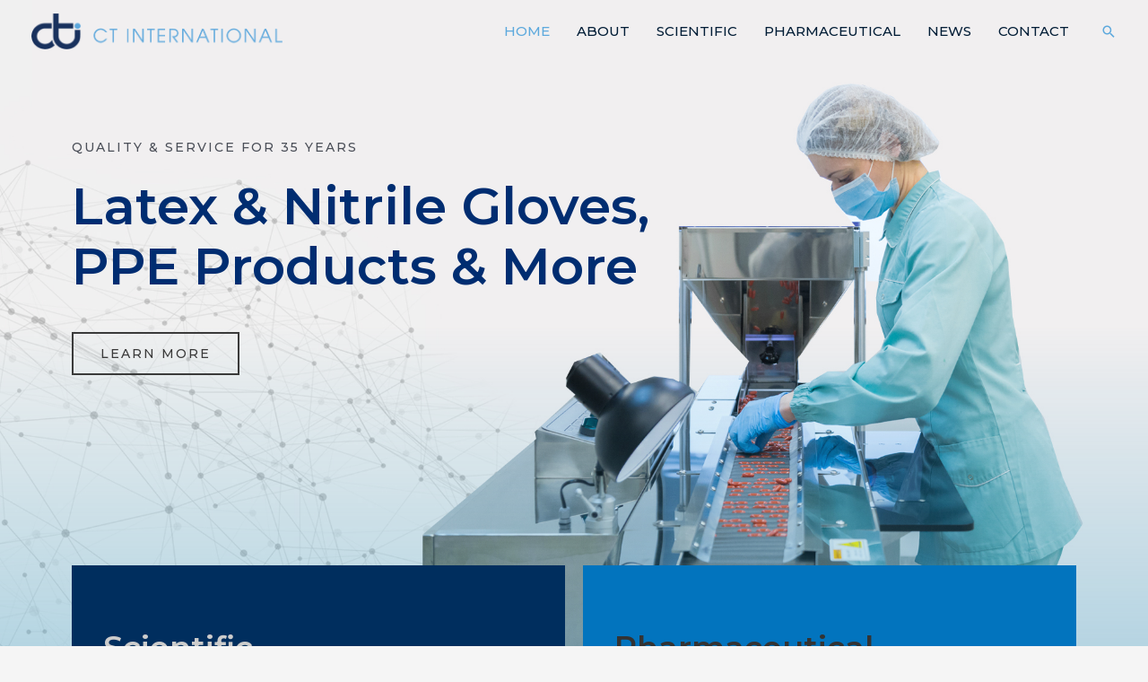

--- FILE ---
content_type: text/css
request_url: https://ctint.org/wp-content/uploads/elementor/css/post-7.css?ver=1684793672
body_size: 1840
content:
.elementor-7 .elementor-element.elementor-element-6c4b8db > .elementor-container > .elementor-column > .elementor-widget-wrap{align-content:center;align-items:center;}.elementor-7 .elementor-element.elementor-element-6c4b8db:not(.elementor-motion-effects-element-type-background), .elementor-7 .elementor-element.elementor-element-6c4b8db > .elementor-motion-effects-container > .elementor-motion-effects-layer{background-color:#FFFFFF6B;background-image:url("https://ctint.org/wp-content/uploads/2023/02/home-Slide-2.jpg");background-position:top center;background-repeat:no-repeat;background-size:cover;}.elementor-7 .elementor-element.elementor-element-6c4b8db > .elementor-background-overlay{background-color:transparent;background-image:linear-gradient(180deg, #FDFDFD00 50%, #2D98C34D 100%);opacity:1;transition:background 0.3s, border-radius 0.3s, opacity 0.3s;}.elementor-7 .elementor-element.elementor-element-6c4b8db{transition:background 0.3s, border 0.3s, border-radius 0.3s, box-shadow 0.3s;padding:0px 0px 150px 0px;}.elementor-7 .elementor-element.elementor-element-97a110b .elementor-heading-title{font-weight:100;text-transform:uppercase;letter-spacing:2px;}.elementor-7 .elementor-element.elementor-element-dc0bb0c .elementor-heading-title{color:#002D71;font-size:58px;line-height:67px;}.elementor-7 .elementor-element.elementor-element-1993265 .elementor-button:hover, .elementor-7 .elementor-element.elementor-element-1993265 .elementor-button:focus{color:var( --e-global-color-primary );background-color:var( --e-global-color-301c96da );border-color:var( --e-global-color-primary );}.elementor-7 .elementor-element.elementor-element-1993265 .elementor-button:hover svg, .elementor-7 .elementor-element.elementor-element-1993265 .elementor-button:focus svg{fill:var( --e-global-color-primary );}.elementor-7 .elementor-element.elementor-element-1993265 > .elementor-widget-container{margin:20px 0px 0px 0px;}.elementor-7 .elementor-element.elementor-element-43152ba{margin-top:-100px;margin-bottom:-100px;padding:0px 0px 100px 0px;}.elementor-7 .elementor-element.elementor-element-5646c35 > .elementor-element-populated{padding:0px 0px 0px 0px;}.elementor-7 .elementor-element.elementor-element-7a25d29 > .elementor-widget-wrap > .elementor-widget:not(.elementor-widget__width-auto):not(.elementor-widget__width-initial):not(:last-child):not(.elementor-absolute){margin-bottom:5px;}.elementor-7 .elementor-element.elementor-element-7a25d29:not(.elementor-motion-effects-element-type-background) > .elementor-widget-wrap, .elementor-7 .elementor-element.elementor-element-7a25d29 > .elementor-widget-wrap > .elementor-motion-effects-container > .elementor-motion-effects-layer{background-color:#002E5E;}.elementor-7 .elementor-element.elementor-element-7a25d29 > .elementor-element-populated >  .elementor-background-overlay{opacity:0.5;}.elementor-7 .elementor-element.elementor-element-7a25d29:hover > .elementor-element-populated >  .elementor-background-overlay{background-color:#FFFFFF1A;opacity:1;}.elementor-7 .elementor-element.elementor-element-7a25d29 > .elementor-element-populated{transition:background 0.3s, border 0.3s, border-radius 0.3s, box-shadow 0.3s;margin:10px 10px 10px 10px;--e-column-margin-right:10px;--e-column-margin-left:10px;padding:35px 35px 35px 35px;}.elementor-7 .elementor-element.elementor-element-7a25d29 > .elementor-element-populated > .elementor-background-overlay{transition:background 0.3s, border-radius 0.3s, opacity 0.3s;}.elementor-7 .elementor-element.elementor-element-7ed6f92 .elementor-icon-wrapper{text-align:left;}.elementor-7 .elementor-element.elementor-element-7ed6f92.elementor-view-stacked .elementor-icon{background-color:var( --e-global-color-astglobalcolor2 );}.elementor-7 .elementor-element.elementor-element-7ed6f92.elementor-view-framed .elementor-icon, .elementor-7 .elementor-element.elementor-element-7ed6f92.elementor-view-default .elementor-icon{color:var( --e-global-color-astglobalcolor2 );border-color:var( --e-global-color-astglobalcolor2 );}.elementor-7 .elementor-element.elementor-element-7ed6f92.elementor-view-framed .elementor-icon, .elementor-7 .elementor-element.elementor-element-7ed6f92.elementor-view-default .elementor-icon svg{fill:var( --e-global-color-astglobalcolor2 );}.elementor-7 .elementor-element.elementor-element-7ed6f92 .elementor-icon{font-size:30px;}.elementor-7 .elementor-element.elementor-element-8fe197a .elementor-heading-title{color:#CCCCCC;}.elementor-7 .elementor-element.elementor-element-ce89d10 .elementor-heading-title{color:#666666;font-weight:100;letter-spacing:2px;}.elementor-7 .elementor-element.elementor-element-ce89d10 > .elementor-widget-container{padding:0px 0px 50px 0px;}.elementor-7 .elementor-element.elementor-element-63fcd60{text-align:right;}.elementor-7 .elementor-element.elementor-element-63fcd60 > .elementor-widget-container{margin:0% 0% 0% 35%;padding:0px 0px 50px 0px;}.elementor-7 .elementor-element.elementor-element-28ed4fd .elementor-button .elementor-align-icon-right{margin-left:0px;}.elementor-7 .elementor-element.elementor-element-28ed4fd .elementor-button .elementor-align-icon-left{margin-right:0px;}.elementor-7 .elementor-element.elementor-element-28ed4fd .elementor-button{fill:#5DA9DD;color:#5DA9DD;border-style:solid;border-width:0px 0px 0px 0px;border-radius:0px 0px 0px 0px;padding:0px 0px 0px 0px;}.elementor-7 .elementor-element.elementor-element-28ed4fd .elementor-button:hover, .elementor-7 .elementor-element.elementor-element-28ed4fd .elementor-button:focus{color:var( --e-global-color-astglobalcolor2 );background-color:#73393900;}.elementor-7 .elementor-element.elementor-element-28ed4fd .elementor-button:hover svg, .elementor-7 .elementor-element.elementor-element-28ed4fd .elementor-button:focus svg{fill:var( --e-global-color-astglobalcolor2 );}.elementor-7 .elementor-element.elementor-element-28ed4fd > .elementor-widget-container{margin:0px 0px 0px 0px;}.elementor-7 .elementor-element.elementor-element-3cc04c6 > .elementor-widget-wrap > .elementor-widget:not(.elementor-widget__width-auto):not(.elementor-widget__width-initial):not(:last-child):not(.elementor-absolute){margin-bottom:5px;}.elementor-7 .elementor-element.elementor-element-3cc04c6:not(.elementor-motion-effects-element-type-background) > .elementor-widget-wrap, .elementor-7 .elementor-element.elementor-element-3cc04c6 > .elementor-widget-wrap > .elementor-motion-effects-container > .elementor-motion-effects-layer{background-color:#0274BE;}.elementor-7 .elementor-element.elementor-element-3cc04c6 > .elementor-element-populated >  .elementor-background-overlay{opacity:0.5;}.elementor-7 .elementor-element.elementor-element-3cc04c6:hover > .elementor-element-populated >  .elementor-background-overlay{background-color:#FFFFFF1A;opacity:1;}.elementor-7 .elementor-element.elementor-element-3cc04c6 > .elementor-element-populated{transition:background 0.3s, border 0.3s, border-radius 0.3s, box-shadow 0.3s;margin:10px 10px 10px 10px;--e-column-margin-right:10px;--e-column-margin-left:10px;padding:35px 35px 35px 35px;}.elementor-7 .elementor-element.elementor-element-3cc04c6 > .elementor-element-populated > .elementor-background-overlay{transition:background 0.3s, border-radius 0.3s, opacity 0.3s;}.elementor-7 .elementor-element.elementor-element-d890f37 .elementor-icon-wrapper{text-align:left;}.elementor-7 .elementor-element.elementor-element-d890f37.elementor-view-stacked .elementor-icon{background-color:var( --e-global-color-astglobalcolor2 );}.elementor-7 .elementor-element.elementor-element-d890f37.elementor-view-framed .elementor-icon, .elementor-7 .elementor-element.elementor-element-d890f37.elementor-view-default .elementor-icon{color:var( --e-global-color-astglobalcolor2 );border-color:var( --e-global-color-astglobalcolor2 );}.elementor-7 .elementor-element.elementor-element-d890f37.elementor-view-framed .elementor-icon, .elementor-7 .elementor-element.elementor-element-d890f37.elementor-view-default .elementor-icon svg{fill:var( --e-global-color-astglobalcolor2 );}.elementor-7 .elementor-element.elementor-element-d890f37 .elementor-icon{font-size:30px;}.elementor-7 .elementor-element.elementor-element-a7c5008 .elementor-heading-title{color:#333333;}.elementor-7 .elementor-element.elementor-element-7a1dc60 .elementor-heading-title{color:#333333;font-weight:100;letter-spacing:2px;}.elementor-7 .elementor-element.elementor-element-7a1dc60 > .elementor-widget-container{padding:0px 0px 50px 0px;}.elementor-7 .elementor-element.elementor-element-9407889{text-align:right;}.elementor-7 .elementor-element.elementor-element-9407889 > .elementor-widget-container{margin:0% 0% 0% 35%;padding:0px 0px 50px 0px;}.elementor-7 .elementor-element.elementor-element-d4afc5a .elementor-button .elementor-align-icon-right{margin-left:0px;}.elementor-7 .elementor-element.elementor-element-d4afc5a .elementor-button .elementor-align-icon-left{margin-right:0px;}.elementor-7 .elementor-element.elementor-element-d4afc5a .elementor-button{fill:#333333;color:#333333;border-style:solid;border-width:0px 0px 0px 0px;border-radius:0px 0px 0px 0px;padding:0px 0px 0px 0px;}.elementor-7 .elementor-element.elementor-element-d4afc5a .elementor-button:hover, .elementor-7 .elementor-element.elementor-element-d4afc5a .elementor-button:focus{color:var( --e-global-color-astglobalcolor2 );background-color:#73393900;}.elementor-7 .elementor-element.elementor-element-d4afc5a .elementor-button:hover svg, .elementor-7 .elementor-element.elementor-element-d4afc5a .elementor-button:focus svg{fill:var( --e-global-color-astglobalcolor2 );}.elementor-7 .elementor-element.elementor-element-d4afc5a > .elementor-widget-container{margin:0px 0px 0px 0px;}.elementor-7 .elementor-element.elementor-element-4a52e88{margin-top:30px;margin-bottom:0px;padding:100px 0px 100px 0px;z-index:1;}.elementor-bc-flex-widget .elementor-7 .elementor-element.elementor-element-2df3f86.elementor-column .elementor-widget-wrap{align-items:flex-start;}.elementor-7 .elementor-element.elementor-element-2df3f86.elementor-column.elementor-element[data-element_type="column"] > .elementor-widget-wrap.elementor-element-populated{align-content:flex-start;align-items:flex-start;}.elementor-7 .elementor-element.elementor-element-2df3f86 > .elementor-element-populated{padding:0px 100px 0px 0px;}.elementor-7 .elementor-element.elementor-element-d402076 .elementor-heading-title{font-size:50px;}.elementor-7 .elementor-element.elementor-element-eadbcdc{color:#333333;}.elementor-7 .elementor-element.elementor-element-0c048c1 .elementor-button .elementor-align-icon-right{margin-left:0px;}.elementor-7 .elementor-element.elementor-element-0c048c1 .elementor-button .elementor-align-icon-left{margin-right:0px;}.elementor-7 .elementor-element.elementor-element-0c048c1 .elementor-button{font-size:25px;fill:#5DA9DD;color:#5DA9DD;border-style:solid;border-width:0px 0px 0px 0px;border-radius:0px 0px 0px 0px;padding:0px 0px 0px 0px;}.elementor-7 .elementor-element.elementor-element-0c048c1 .elementor-button:hover, .elementor-7 .elementor-element.elementor-element-0c048c1 .elementor-button:focus{color:var( --e-global-color-astglobalcolor0 );background-color:rgba(255, 255, 255, 0);}.elementor-7 .elementor-element.elementor-element-0c048c1 .elementor-button:hover svg, .elementor-7 .elementor-element.elementor-element-0c048c1 .elementor-button:focus svg{fill:var( --e-global-color-astglobalcolor0 );}.elementor-7 .elementor-element.elementor-element-0c048c1 > .elementor-widget-container{padding:20px 0px 0px 0px;}.elementor-bc-flex-widget .elementor-7 .elementor-element.elementor-element-7003d82.elementor-column .elementor-widget-wrap{align-items:flex-start;}.elementor-7 .elementor-element.elementor-element-7003d82.elementor-column.elementor-element[data-element_type="column"] > .elementor-widget-wrap.elementor-element-populated{align-content:flex-start;align-items:flex-start;}.elementor-7 .elementor-element.elementor-element-6e928bf{text-align:left;}.elementor-7 .elementor-element.elementor-element-8239c4d:not(.elementor-motion-effects-element-type-background), .elementor-7 .elementor-element.elementor-element-8239c4d > .elementor-motion-effects-container > .elementor-motion-effects-layer{background-color:#5DA9DD;}.elementor-7 .elementor-element.elementor-element-8239c4d{transition:background 0.3s, border 0.3s, border-radius 0.3s, box-shadow 0.3s;padding:100px 0px 100px 0px;}.elementor-7 .elementor-element.elementor-element-8239c4d > .elementor-background-overlay{transition:background 0.3s, border-radius 0.3s, opacity 0.3s;}.elementor-7 .elementor-element.elementor-element-3f2decc > .elementor-element-populated{border-style:solid;border-width:0px 0px 0px 1px;border-color:#727272A6;transition:background 0.3s, border 0.3s, border-radius 0.3s, box-shadow 0.3s;}.elementor-7 .elementor-element.elementor-element-3f2decc > .elementor-element-populated > .elementor-background-overlay{transition:background 0.3s, border-radius 0.3s, opacity 0.3s;}.elementor-7 .elementor-element.elementor-element-d2a0633 .elementor-cta__content{text-align:center;}.elementor-7 .elementor-element.elementor-element-d2a0633 .elementor-cta__button:hover{background-color:#5DA9DD;}.elementor-7 .elementor-element.elementor-element-d2a0633 .elementor-cta__content-item{transition-duration:1000ms;}.elementor-7 .elementor-element.elementor-element-d2a0633.elementor-cta--sequenced-animation .elementor-cta__content-item:nth-child(2){transition-delay:calc( 1000ms / 3 );}.elementor-7 .elementor-element.elementor-element-d2a0633.elementor-cta--sequenced-animation .elementor-cta__content-item:nth-child(3){transition-delay:calc( ( 1000ms / 3 ) * 2 );}.elementor-7 .elementor-element.elementor-element-d2a0633.elementor-cta--sequenced-animation .elementor-cta__content-item:nth-child(4){transition-delay:calc( ( 1000ms / 3 ) * 3 );}.elementor-7 .elementor-element.elementor-element-d2a0633 .elementor-cta .elementor-cta__bg, .elementor-7 .elementor-element.elementor-element-d2a0633 .elementor-cta .elementor-cta__bg-overlay{transition-duration:1500ms;}.elementor-7 .elementor-element.elementor-element-fffe7e8 > .elementor-element-populated{border-style:solid;border-width:0px 0px 0px 1px;border-color:#727272A6;transition:background 0.3s, border 0.3s, border-radius 0.3s, box-shadow 0.3s;}.elementor-7 .elementor-element.elementor-element-fffe7e8 > .elementor-element-populated > .elementor-background-overlay{transition:background 0.3s, border-radius 0.3s, opacity 0.3s;}.elementor-7 .elementor-element.elementor-element-2632b68 .elementor-cta__content{text-align:center;}.elementor-7 .elementor-element.elementor-element-2632b68 .elementor-cta__button:hover{background-color:#5DA9DD;}.elementor-7 .elementor-element.elementor-element-2632b68 .elementor-cta__content-item{transition-duration:1000ms;}.elementor-7 .elementor-element.elementor-element-2632b68.elementor-cta--sequenced-animation .elementor-cta__content-item:nth-child(2){transition-delay:calc( 1000ms / 3 );}.elementor-7 .elementor-element.elementor-element-2632b68.elementor-cta--sequenced-animation .elementor-cta__content-item:nth-child(3){transition-delay:calc( ( 1000ms / 3 ) * 2 );}.elementor-7 .elementor-element.elementor-element-2632b68.elementor-cta--sequenced-animation .elementor-cta__content-item:nth-child(4){transition-delay:calc( ( 1000ms / 3 ) * 3 );}.elementor-7 .elementor-element.elementor-element-2632b68 .elementor-cta .elementor-cta__bg, .elementor-7 .elementor-element.elementor-element-2632b68 .elementor-cta .elementor-cta__bg-overlay{transition-duration:1500ms;}.elementor-7 .elementor-element.elementor-element-b30308e > .elementor-element-populated{border-style:solid;border-width:0px 0px 0px 1px;border-color:#727272A6;transition:background 0.3s, border 0.3s, border-radius 0.3s, box-shadow 0.3s;}.elementor-7 .elementor-element.elementor-element-b30308e > .elementor-element-populated > .elementor-background-overlay{transition:background 0.3s, border-radius 0.3s, opacity 0.3s;}.elementor-7 .elementor-element.elementor-element-9cf1045 .elementor-cta__content{text-align:center;}.elementor-7 .elementor-element.elementor-element-9cf1045 .elementor-cta__button:hover{background-color:#5DA9DD;}.elementor-7 .elementor-element.elementor-element-9cf1045 .elementor-cta__content-item{transition-duration:1000ms;}.elementor-7 .elementor-element.elementor-element-9cf1045.elementor-cta--sequenced-animation .elementor-cta__content-item:nth-child(2){transition-delay:calc( 1000ms / 3 );}.elementor-7 .elementor-element.elementor-element-9cf1045.elementor-cta--sequenced-animation .elementor-cta__content-item:nth-child(3){transition-delay:calc( ( 1000ms / 3 ) * 2 );}.elementor-7 .elementor-element.elementor-element-9cf1045.elementor-cta--sequenced-animation .elementor-cta__content-item:nth-child(4){transition-delay:calc( ( 1000ms / 3 ) * 3 );}.elementor-7 .elementor-element.elementor-element-9cf1045 .elementor-cta .elementor-cta__bg, .elementor-7 .elementor-element.elementor-element-9cf1045 .elementor-cta .elementor-cta__bg-overlay{transition-duration:1500ms;}.elementor-7 .elementor-element.elementor-element-ab250fc > .elementor-element-populated{border-style:solid;border-width:0px 0px 0px 1px;border-color:#727272A6;transition:background 0.3s, border 0.3s, border-radius 0.3s, box-shadow 0.3s;}.elementor-7 .elementor-element.elementor-element-ab250fc > .elementor-element-populated > .elementor-background-overlay{transition:background 0.3s, border-radius 0.3s, opacity 0.3s;}.elementor-7 .elementor-element.elementor-element-20bff6c .elementor-cta__content{text-align:center;}.elementor-7 .elementor-element.elementor-element-20bff6c .elementor-cta__button:hover{background-color:#5DA9DD;}.elementor-7 .elementor-element.elementor-element-20bff6c .elementor-cta__content-item{transition-duration:1000ms;}.elementor-7 .elementor-element.elementor-element-20bff6c.elementor-cta--sequenced-animation .elementor-cta__content-item:nth-child(2){transition-delay:calc( 1000ms / 3 );}.elementor-7 .elementor-element.elementor-element-20bff6c.elementor-cta--sequenced-animation .elementor-cta__content-item:nth-child(3){transition-delay:calc( ( 1000ms / 3 ) * 2 );}.elementor-7 .elementor-element.elementor-element-20bff6c.elementor-cta--sequenced-animation .elementor-cta__content-item:nth-child(4){transition-delay:calc( ( 1000ms / 3 ) * 3 );}.elementor-7 .elementor-element.elementor-element-20bff6c .elementor-cta .elementor-cta__bg, .elementor-7 .elementor-element.elementor-element-20bff6c .elementor-cta .elementor-cta__bg-overlay{transition-duration:1500ms;}@media(min-width:768px){.elementor-7 .elementor-element.elementor-element-d08ed04{width:71.491%;}.elementor-7 .elementor-element.elementor-element-9ad9ee5{width:28.465%;}}@media(max-width:1024px){.elementor-7 .elementor-element.elementor-element-6c4b8db{padding:160px 50px 60px 50px;}.elementor-7 .elementor-element.elementor-element-d08ed04 > .elementor-element-populated{margin:0% 20% 0% 0%;--e-column-margin-right:20%;--e-column-margin-left:0%;padding:0px 0px 0px 0px;}.elementor-7 .elementor-element.elementor-element-43152ba{padding:0px 25px 50px 25px;}.elementor-7 .elementor-element.elementor-element-7a25d29 > .elementor-element-populated{margin:3px 6px 3px 0px;--e-column-margin-right:6px;--e-column-margin-left:0px;padding:25px 25px 25px 25px;}.elementor-7 .elementor-element.elementor-element-ce89d10 > .elementor-widget-container{padding:0px 0px 20px 0px;}.elementor-7 .elementor-element.elementor-element-63fcd60 > .elementor-widget-container{margin:0px 0px 0px 0px;padding:0px 0px 20px 0px;}.elementor-7 .elementor-element.elementor-element-3cc04c6 > .elementor-element-populated{margin:3px 6px 3px 0px;--e-column-margin-right:6px;--e-column-margin-left:0px;padding:25px 25px 25px 25px;}.elementor-7 .elementor-element.elementor-element-7a1dc60 > .elementor-widget-container{padding:0px 0px 20px 0px;}.elementor-7 .elementor-element.elementor-element-9407889 > .elementor-widget-container{margin:0px 0px 0px 0px;padding:0px 0px 20px 0px;}.elementor-7 .elementor-element.elementor-element-4a52e88{padding:75px 25px 65px 25px;}.elementor-7 .elementor-element.elementor-element-2df3f86 > .elementor-element-populated{padding:0px 50px 0px 0px;}.elementor-7 .elementor-element.elementor-element-eadbcdc > .elementor-widget-container{margin:0px 0px 0px 0px;padding:0px 0px 0px 0px;}.elementor-7 .elementor-element.elementor-element-8239c4d{padding:50px 0px 50px 0px;}.elementor-7 .elementor-element.elementor-element-3f2decc > .elementor-element-populated{padding:10px 10px 10px 10px;}.elementor-7 .elementor-element.elementor-element-fffe7e8 > .elementor-element-populated{padding:10px 10px 10px 10px;}.elementor-7 .elementor-element.elementor-element-b30308e > .elementor-element-populated{padding:10px 10px 10px 10px;}.elementor-7 .elementor-element.elementor-element-ab250fc > .elementor-element-populated{padding:10px 10px 10px 10px;}}@media(max-width:767px){.elementor-7 .elementor-element.elementor-element-6c4b8db{padding:200px 30px 50px 30px;}.elementor-7 .elementor-element.elementor-element-d08ed04 > .elementor-element-populated{margin:0px 0px 0px 0px;--e-column-margin-right:0px;--e-column-margin-left:0px;padding:0px 0px 0px 0px;}.elementor-7 .elementor-element.elementor-element-9ad9ee5 > .elementor-element-populated{margin:0px 0px 0px 0px;--e-column-margin-right:0px;--e-column-margin-left:0px;padding:0px 0px 0px 0px;}.elementor-7 .elementor-element.elementor-element-43152ba{padding:0px 30px 50px 30px;}.elementor-7 .elementor-element.elementor-element-1fcd512{margin-top:0px;margin-bottom:0px;}.elementor-7 .elementor-element.elementor-element-7a25d29 > .elementor-element-populated{margin:0px 0px 10px 0px;--e-column-margin-right:0px;--e-column-margin-left:0px;padding:35px 35px 35px 35px;}.elementor-7 .elementor-element.elementor-element-ce89d10 > .elementor-widget-container{padding:0px 0px 45px 0px;}.elementor-7 .elementor-element.elementor-element-63fcd60{text-align:left;}.elementor-7 .elementor-element.elementor-element-3cc04c6 > .elementor-element-populated{margin:0px 0px 10px 0px;--e-column-margin-right:0px;--e-column-margin-left:0px;padding:35px 35px 35px 35px;}.elementor-7 .elementor-element.elementor-element-7a1dc60 > .elementor-widget-container{padding:0px 0px 45px 0px;}.elementor-7 .elementor-element.elementor-element-9407889{text-align:left;}.elementor-7 .elementor-element.elementor-element-4a52e88{margin-top:0px;margin-bottom:0px;padding:50px 30px 30px 30px;}.elementor-7 .elementor-element.elementor-element-2df3f86 > .elementor-element-populated{padding:0px 0px 0px 0px;}.elementor-7 .elementor-element.elementor-element-d402076 .elementor-heading-title{font-size:30px;}.elementor-7 .elementor-element.elementor-element-d402076 > .elementor-widget-container{padding:0px 25px 0px 0px;}.elementor-7 .elementor-element.elementor-element-eadbcdc > .elementor-widget-container{margin:0px 0px 0px 0px;padding:0px 0px 0px 0px;}.elementor-7 .elementor-element.elementor-element-0c048c1 > .elementor-widget-container{padding:0px 0px 50px 0px;}.elementor-7 .elementor-element.elementor-element-8239c4d{margin-top:0px;margin-bottom:0px;padding:0px 20px 0px 20px;}.elementor-7 .elementor-element.elementor-element-3f2decc{width:50%;}.elementor-7 .elementor-element.elementor-element-3f2decc > .elementor-element-populated{border-width:0px 0px 1px 0px;padding:60px 0px 10px 0px;}.elementor-7 .elementor-element.elementor-element-fffe7e8{width:50%;}.elementor-7 .elementor-element.elementor-element-fffe7e8 > .elementor-element-populated{border-width:0px 0px 1px 0px;padding:60px 0px 10px 0px;}.elementor-7 .elementor-element.elementor-element-b30308e{width:50%;}.elementor-7 .elementor-element.elementor-element-b30308e > .elementor-element-populated{border-width:0px 0px 1px 0px;padding:60px 0px 10px 0px;}.elementor-7 .elementor-element.elementor-element-ab250fc{width:50%;}.elementor-7 .elementor-element.elementor-element-ab250fc > .elementor-element-populated{border-width:0px 0px 1px 0px;padding:60px 0px 10px 0px;}}@media(min-width:1025px){.elementor-7 .elementor-element.elementor-element-6c4b8db:not(.elementor-motion-effects-element-type-background), .elementor-7 .elementor-element.elementor-element-6c4b8db > .elementor-motion-effects-container > .elementor-motion-effects-layer{background-attachment:fixed;}}

--- FILE ---
content_type: text/css
request_url: https://ctint.org/wp-content/uploads/elementor/css/post-241.css?ver=1684793706
body_size: 890
content:
.elementor-241 .elementor-element.elementor-element-2c70c656:not(.elementor-motion-effects-element-type-background), .elementor-241 .elementor-element.elementor-element-2c70c656 > .elementor-motion-effects-container > .elementor-motion-effects-layer{background-color:#001c38;}.elementor-241 .elementor-element.elementor-element-2c70c656{transition:background 0.3s, border 0.3s, border-radius 0.3s, box-shadow 0.3s;padding:70px 0px 70px 0px;}.elementor-241 .elementor-element.elementor-element-2c70c656 > .elementor-background-overlay{transition:background 0.3s, border-radius 0.3s, opacity 0.3s;}.elementor-241 .elementor-element.elementor-element-287f4539 > .elementor-element-populated{margin:0px 80px 0px 0px;--e-column-margin-right:80px;--e-column-margin-left:0px;}.elementor-241 .elementor-element.elementor-element-79e7ee4f img{width:332px;}.elementor-241 .elementor-element.elementor-element-09951e5{--e-icon-list-icon-size:14px;}.elementor-bc-flex-widget .elementor-241 .elementor-element.elementor-element-5e9ad0a4.elementor-column .elementor-widget-wrap{align-items:flex-start;}.elementor-241 .elementor-element.elementor-element-5e9ad0a4.elementor-column.elementor-element[data-element_type="column"] > .elementor-widget-wrap.elementor-element-populated{align-content:flex-start;align-items:flex-start;}.elementor-241 .elementor-element.elementor-element-28183b6b{text-align:left;}.elementor-241 .elementor-element.elementor-element-28183b6b .elementor-heading-title{color:#ffffff;font-size:18px;font-weight:500;}.elementor-241 .elementor-element.elementor-element-413b857d .elementor-icon-list-items:not(.elementor-inline-items) .elementor-icon-list-item:not(:last-child){padding-bottom:calc(5px/2);}.elementor-241 .elementor-element.elementor-element-413b857d .elementor-icon-list-items:not(.elementor-inline-items) .elementor-icon-list-item:not(:first-child){margin-top:calc(5px/2);}.elementor-241 .elementor-element.elementor-element-413b857d .elementor-icon-list-items.elementor-inline-items .elementor-icon-list-item{margin-right:calc(5px/2);margin-left:calc(5px/2);}.elementor-241 .elementor-element.elementor-element-413b857d .elementor-icon-list-items.elementor-inline-items{margin-right:calc(-5px/2);margin-left:calc(-5px/2);}body.rtl .elementor-241 .elementor-element.elementor-element-413b857d .elementor-icon-list-items.elementor-inline-items .elementor-icon-list-item:after{left:calc(-5px/2);}body:not(.rtl) .elementor-241 .elementor-element.elementor-element-413b857d .elementor-icon-list-items.elementor-inline-items .elementor-icon-list-item:after{right:calc(-5px/2);}.elementor-241 .elementor-element.elementor-element-413b857d{--e-icon-list-icon-size:0px;--e-icon-list-icon-align:left;--e-icon-list-icon-margin:0 calc(var(--e-icon-list-icon-size, 1em) * 0.25) 0 0;}.elementor-241 .elementor-element.elementor-element-413b857d .elementor-icon-list-text{color:#53BDFB;padding-left:0px;}.elementor-241 .elementor-element.elementor-element-413b857d .elementor-icon-list-item:hover .elementor-icon-list-text{color:#FFFFFF;}.elementor-241 .elementor-element.elementor-element-413b857d .elementor-icon-list-item > .elementor-icon-list-text, .elementor-241 .elementor-element.elementor-element-413b857d .elementor-icon-list-item > a{font-size:14px;font-weight:300;}.elementor-bc-flex-widget .elementor-241 .elementor-element.elementor-element-4e1d5c31.elementor-column .elementor-widget-wrap{align-items:flex-start;}.elementor-241 .elementor-element.elementor-element-4e1d5c31.elementor-column.elementor-element[data-element_type="column"] > .elementor-widget-wrap.elementor-element-populated{align-content:flex-start;align-items:flex-start;}.elementor-241 .elementor-element.elementor-element-2674b35d{text-align:left;}.elementor-241 .elementor-element.elementor-element-2674b35d .elementor-heading-title{color:#ffffff;font-size:18px;font-weight:500;}.elementor-241 .elementor-element.elementor-element-619ec9df .elementor-icon-list-items:not(.elementor-inline-items) .elementor-icon-list-item:not(:last-child){padding-bottom:calc(5px/2);}.elementor-241 .elementor-element.elementor-element-619ec9df .elementor-icon-list-items:not(.elementor-inline-items) .elementor-icon-list-item:not(:first-child){margin-top:calc(5px/2);}.elementor-241 .elementor-element.elementor-element-619ec9df .elementor-icon-list-items.elementor-inline-items .elementor-icon-list-item{margin-right:calc(5px/2);margin-left:calc(5px/2);}.elementor-241 .elementor-element.elementor-element-619ec9df .elementor-icon-list-items.elementor-inline-items{margin-right:calc(-5px/2);margin-left:calc(-5px/2);}body.rtl .elementor-241 .elementor-element.elementor-element-619ec9df .elementor-icon-list-items.elementor-inline-items .elementor-icon-list-item:after{left:calc(-5px/2);}body:not(.rtl) .elementor-241 .elementor-element.elementor-element-619ec9df .elementor-icon-list-items.elementor-inline-items .elementor-icon-list-item:after{right:calc(-5px/2);}.elementor-241 .elementor-element.elementor-element-619ec9df{--e-icon-list-icon-size:0px;}.elementor-241 .elementor-element.elementor-element-619ec9df .elementor-icon-list-text{color:#53BDFB;padding-left:0px;}.elementor-241 .elementor-element.elementor-element-619ec9df .elementor-icon-list-item:hover .elementor-icon-list-text{color:#FFFFFF;}.elementor-241 .elementor-element.elementor-element-619ec9df .elementor-icon-list-item > .elementor-icon-list-text, .elementor-241 .elementor-element.elementor-element-619ec9df .elementor-icon-list-item > a{font-size:14px;font-weight:300;}.elementor-bc-flex-widget .elementor-241 .elementor-element.elementor-element-16d3591d.elementor-column .elementor-widget-wrap{align-items:flex-start;}.elementor-241 .elementor-element.elementor-element-16d3591d.elementor-column.elementor-element[data-element_type="column"] > .elementor-widget-wrap.elementor-element-populated{align-content:flex-start;align-items:flex-start;}.elementor-241 .elementor-element.elementor-element-129025a8{text-align:left;}.elementor-241 .elementor-element.elementor-element-129025a8 .elementor-heading-title{color:#ffffff;font-size:18px;font-weight:500;}.elementor-241 .elementor-element.elementor-element-11c50a75 .elementor-icon-list-items:not(.elementor-inline-items) .elementor-icon-list-item:not(:last-child){padding-bottom:calc(5px/2);}.elementor-241 .elementor-element.elementor-element-11c50a75 .elementor-icon-list-items:not(.elementor-inline-items) .elementor-icon-list-item:not(:first-child){margin-top:calc(5px/2);}.elementor-241 .elementor-element.elementor-element-11c50a75 .elementor-icon-list-items.elementor-inline-items .elementor-icon-list-item{margin-right:calc(5px/2);margin-left:calc(5px/2);}.elementor-241 .elementor-element.elementor-element-11c50a75 .elementor-icon-list-items.elementor-inline-items{margin-right:calc(-5px/2);margin-left:calc(-5px/2);}body.rtl .elementor-241 .elementor-element.elementor-element-11c50a75 .elementor-icon-list-items.elementor-inline-items .elementor-icon-list-item:after{left:calc(-5px/2);}body:not(.rtl) .elementor-241 .elementor-element.elementor-element-11c50a75 .elementor-icon-list-items.elementor-inline-items .elementor-icon-list-item:after{right:calc(-5px/2);}.elementor-241 .elementor-element.elementor-element-11c50a75{--e-icon-list-icon-size:0px;}.elementor-241 .elementor-element.elementor-element-11c50a75 .elementor-icon-list-text{color:#53BDFB;padding-left:0px;}.elementor-241 .elementor-element.elementor-element-11c50a75 .elementor-icon-list-item:hover .elementor-icon-list-text{color:#FFFFFF;}.elementor-241 .elementor-element.elementor-element-11c50a75 .elementor-icon-list-item > .elementor-icon-list-text, .elementor-241 .elementor-element.elementor-element-11c50a75 .elementor-icon-list-item > a{font-size:14px;font-weight:300;}.elementor-241 .elementor-element.elementor-element-3968dba3 > .elementor-container{min-height:50px;}.elementor-241 .elementor-element.elementor-element-3968dba3 > .elementor-container > .elementor-column > .elementor-widget-wrap{align-content:center;align-items:center;}.elementor-241 .elementor-element.elementor-element-3968dba3:not(.elementor-motion-effects-element-type-background), .elementor-241 .elementor-element.elementor-element-3968dba3 > .elementor-motion-effects-container > .elementor-motion-effects-layer{background-color:#001c38;}.elementor-241 .elementor-element.elementor-element-3968dba3{border-style:solid;border-width:1px 0px 0px 0px;border-color:rgba(255,255,255,0.19);transition:background 0.3s, border 0.3s, border-radius 0.3s, box-shadow 0.3s;}.elementor-241 .elementor-element.elementor-element-3968dba3 > .elementor-background-overlay{transition:background 0.3s, border-radius 0.3s, opacity 0.3s;}.elementor-241 .elementor-element.elementor-element-5cea1945{text-align:left;}.elementor-241 .elementor-element.elementor-element-5cea1945 .elementor-heading-title{color:#adadad;font-size:12px;font-weight:300;}.elementor-241 .elementor-element.elementor-element-13fed53d{text-align:right;}.elementor-241 .elementor-element.elementor-element-13fed53d .elementor-heading-title{color:#adadad;font-size:12px;font-weight:300;}@media(max-width:1024px){.elementor-241 .elementor-element.elementor-element-2c70c656{padding:50px 20px 50px 20px;}.elementor-241 .elementor-element.elementor-element-287f4539 > .elementor-element-populated{margin:0% 15% 0% 0%;--e-column-margin-right:15%;--e-column-margin-left:0%;}.elementor-241 .elementor-element.elementor-element-413b857d .elementor-icon-list-item > .elementor-icon-list-text, .elementor-241 .elementor-element.elementor-element-413b857d .elementor-icon-list-item > a{font-size:13px;}.elementor-241 .elementor-element.elementor-element-619ec9df .elementor-icon-list-item > .elementor-icon-list-text, .elementor-241 .elementor-element.elementor-element-619ec9df .elementor-icon-list-item > a{font-size:13px;}.elementor-241 .elementor-element.elementor-element-16d3591d > .elementor-element-populated{margin:0px 0px 0px 0px;--e-column-margin-right:0px;--e-column-margin-left:0px;}.elementor-241 .elementor-element.elementor-element-11c50a75 .elementor-icon-list-item > .elementor-icon-list-text, .elementor-241 .elementor-element.elementor-element-11c50a75 .elementor-icon-list-item > a{font-size:13px;}.elementor-241 .elementor-element.elementor-element-3968dba3{padding:10px 20px 10px 20px;}}@media(max-width:767px){.elementor-241 .elementor-element.elementor-element-2c70c656{padding:35px 20px 35px 20px;}.elementor-241 .elementor-element.elementor-element-287f4539 > .elementor-element-populated{margin:0px 0px 50px 0px;--e-column-margin-right:0px;--e-column-margin-left:0px;padding:0px 0px 0px 0px;}.elementor-241 .elementor-element.elementor-element-79e7ee4f img{width:282px;}.elementor-241 .elementor-element.elementor-element-5e9ad0a4{width:33%;}.elementor-241 .elementor-element.elementor-element-5e9ad0a4 > .elementor-element-populated{padding:0px 0px 0px 0px;}.elementor-241 .elementor-element.elementor-element-28183b6b{text-align:left;}.elementor-241 .elementor-element.elementor-element-413b857d .elementor-icon-list-item > .elementor-icon-list-text, .elementor-241 .elementor-element.elementor-element-413b857d .elementor-icon-list-item > a{font-size:13px;}.elementor-241 .elementor-element.elementor-element-4e1d5c31{width:33%;}.elementor-241 .elementor-element.elementor-element-4e1d5c31 > .elementor-element-populated{padding:0px 0px 0px 0px;}.elementor-241 .elementor-element.elementor-element-2674b35d{text-align:left;}.elementor-241 .elementor-element.elementor-element-619ec9df .elementor-icon-list-item > .elementor-icon-list-text, .elementor-241 .elementor-element.elementor-element-619ec9df .elementor-icon-list-item > a{font-size:13px;}.elementor-241 .elementor-element.elementor-element-16d3591d{width:33%;}.elementor-241 .elementor-element.elementor-element-16d3591d > .elementor-element-populated{padding:0px 0px 0px 0px;}.elementor-241 .elementor-element.elementor-element-11c50a75 .elementor-icon-list-item > .elementor-icon-list-text, .elementor-241 .elementor-element.elementor-element-11c50a75 .elementor-icon-list-item > a{font-size:13px;}.elementor-241 .elementor-element.elementor-element-3968dba3{padding:30px 20px 20px 20px;}.elementor-241 .elementor-element.elementor-element-300113f8 > .elementor-element-populated{margin:0px 0px 0px 0px;--e-column-margin-right:0px;--e-column-margin-left:0px;padding:0px 0px 0px 0px;}.elementor-241 .elementor-element.elementor-element-5cea1945{text-align:center;}.elementor-241 .elementor-element.elementor-element-13fed53d{text-align:center;}}@media(min-width:768px){.elementor-241 .elementor-element.elementor-element-287f4539{width:40%;}.elementor-241 .elementor-element.elementor-element-5e9ad0a4{width:20%;}.elementor-241 .elementor-element.elementor-element-4e1d5c31{width:20%;}.elementor-241 .elementor-element.elementor-element-16d3591d{width:20%;}}@media(max-width:1024px) and (min-width:768px){.elementor-241 .elementor-element.elementor-element-287f4539{width:35%;}.elementor-241 .elementor-element.elementor-element-5e9ad0a4{width:20%;}.elementor-241 .elementor-element.elementor-element-4e1d5c31{width:20%;}.elementor-241 .elementor-element.elementor-element-16d3591d{width:20%;}}